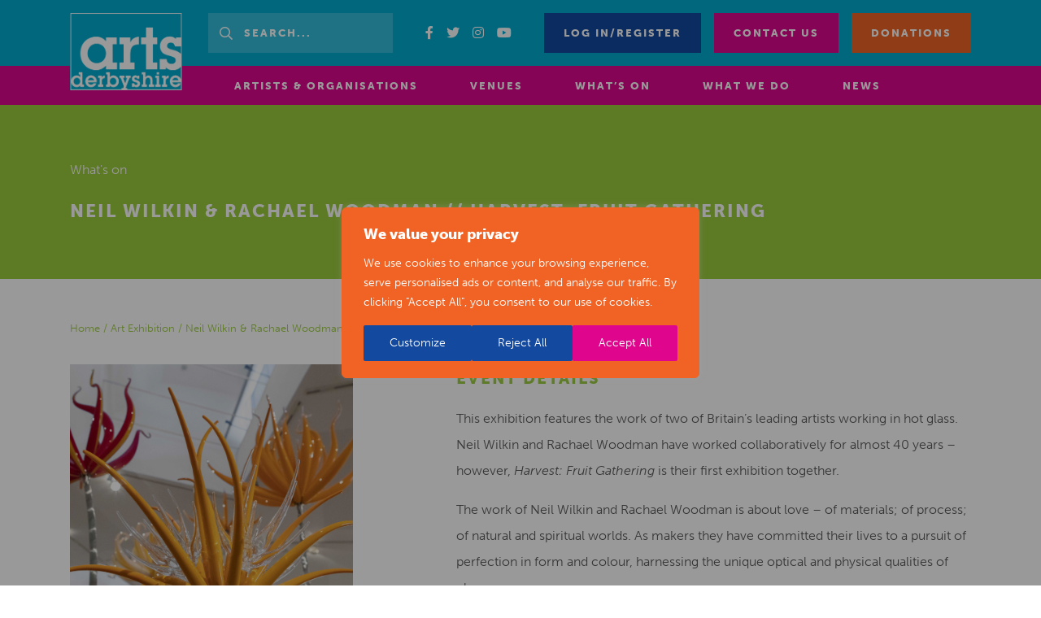

--- FILE ---
content_type: image/svg+xml
request_url: https://www.artsderbyshire.org.uk/app/uploads/2020/10/marker.svg
body_size: -198
content:
<?xml version="1.0" encoding="UTF-8"?>
<svg width="372px" height="512px" viewBox="0 0 372 512" version="1.1" xmlns="http://www.w3.org/2000/svg" xmlns:xlink="http://www.w3.org/1999/xlink">
    <title>maps-and-flags</title>
    <g id="Page-1" stroke="none" stroke-width="1" fill="none" fill-rule="evenodd">
        <g id="maps-and-flags" fill="#DF068D" fill-rule="nonzero">
            <path d="M186,0 C83.755,0 0.573,83.182 0.573,185.426 C0.573,312.314 166.512,498.593 173.577,506.461 C180.213,513.852 191.799,513.839 198.423,506.461 C205.488,498.593 371.427,312.314 371.427,185.426 C371.427,83.182 288.244,0 186,0 Z M186,278.719 C134.558,278.719 92.708,236.868 92.708,185.426 C92.708,133.984 134.559,92.134 186,92.134 C237.441,92.134 279.291,133.985 279.291,185.427 C279.291,236.869 237.441,278.719 186,278.719 Z" id="Shape"></path>
        </g>
    </g>
</svg>